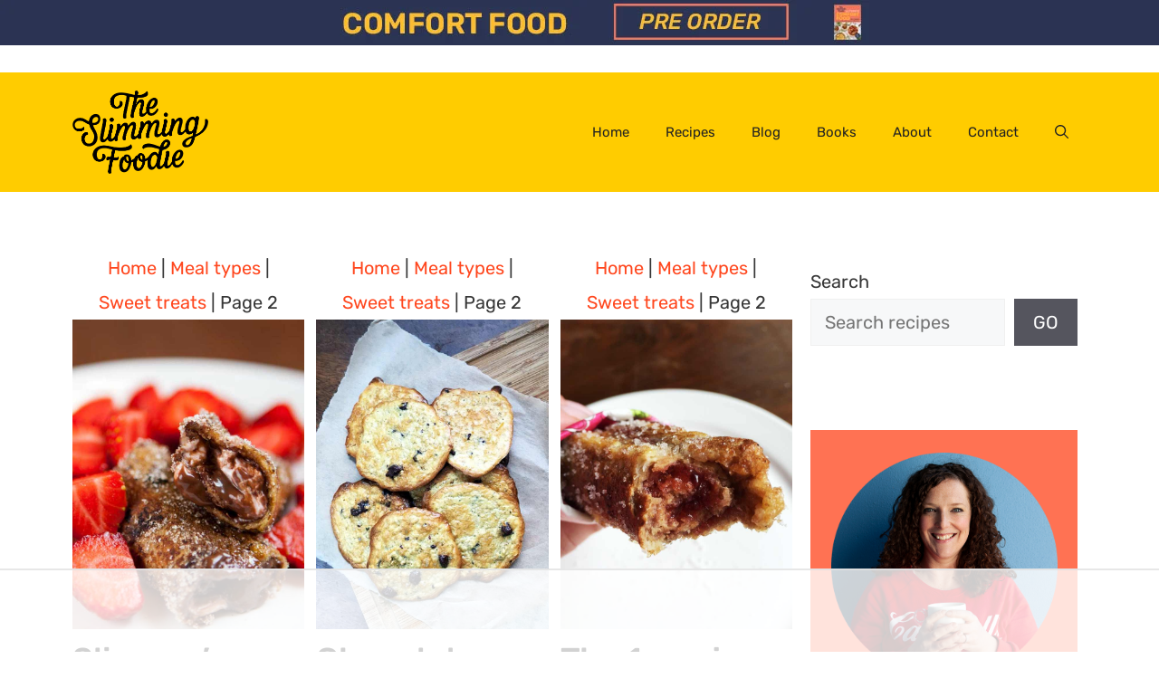

--- FILE ---
content_type: text/html; charset=utf-8
request_url: https://www.google.com/recaptcha/api2/aframe
body_size: 267
content:
<!DOCTYPE HTML><html><head><meta http-equiv="content-type" content="text/html; charset=UTF-8"></head><body><script nonce="pqqiX8HUIhq4tfTIDkmx9g">/** Anti-fraud and anti-abuse applications only. See google.com/recaptcha */ try{var clients={'sodar':'https://pagead2.googlesyndication.com/pagead/sodar?'};window.addEventListener("message",function(a){try{if(a.source===window.parent){var b=JSON.parse(a.data);var c=clients[b['id']];if(c){var d=document.createElement('img');d.src=c+b['params']+'&rc='+(localStorage.getItem("rc::a")?sessionStorage.getItem("rc::b"):"");window.document.body.appendChild(d);sessionStorage.setItem("rc::e",parseInt(sessionStorage.getItem("rc::e")||0)+1);localStorage.setItem("rc::h",'1762751998917');}}}catch(b){}});window.parent.postMessage("_grecaptcha_ready", "*");}catch(b){}</script></body></html>

--- FILE ---
content_type: text/css
request_url: https://www.theslimmingfoodie.com/wp-content/cache/min/1/wp-content/themes/generatepress_child/style.css?ver=1727799651
body_size: -262
content:
@font-face{font-display:swap;font-family:'tt norms pro extrabold';Src:local('tt norms pro extrabold'),url(https://theslimmingfoodiecom.bigscoots-staging.com/wp-content/uploads/2022/09/tt_norms_pro_extrabold.woff2) format('woff2'),url(https://theslimmingfoodiecom.bigscoots-staging.com/wp-content/uploads/2022/09/tt_norms_pro_extrabold.woff) format('woff'),url(https://theslimmingfoodiecom.bigscoots-staging.com/wp-content/uploads/2022/09/tt_norms_pro_extrabold.ttf) format('truetype'),url(https://theslimmingfoodiecom.bigscoots-staging.com/wp-content/uploads/2022/09/tt_norms_pro_extrabold.eot) format('embedded-opentype')}@font-face{font-display:swap;font-family:'tt norms pro regular';Src:local('tt norms pro regular'),url(https://theslimmingfoodiecom.bigscoots-staging.com/wp-content/uploads/2022/09/tt_norms_pro_regular.woff2) format('woff2'),url(https://theslimmingfoodiecom.bigscoots-staging.com/wp-content/uploads/2022/09/tt_norms_pro_regular.woff) format('woff'),url(https://theslimmingfoodiecom.bigscoots-staging.com/wp-content/uploads/2022/09/tt_norms_pro_regular.ttf) format('truetype'),url(https://theslimmingfoodiecom.bigscoots-staging.com/wp-content/uploads/2022/09/tt_norms_pro_regular.eot) format('embedded-opentype')}@font-face{font-display:swap;font-family:'tt norms pro bold';Src:local('tt norms pro bold'),url(https://theslimmingfoodiecom.bigscoots-staging.com/wp-content/uploads/2022/09/tt_norms_pro_bold.woff2) format('woff2'),url(https://theslimmingfoodiecom.bigscoots-staging.com/wp-content/uploads/2022/09/tt_norms_pro_bold.woff) format('woff'),url(https://theslimmingfoodiecom.bigscoots-staging.com/wp-content/uploads/2022/09/tt_norms_pro_bold.ttf) format('truetype'),url(https://theslimmingfoodiecom.bigscoots-staging.com/wp-content/uploads/2022/09/tt_norms_pro_bold.eot) format('embedded-opentype')}@font-face{font-display:swap;font-family:'tt norms pro italic';Src:local('tt norms pro italic'),url(https://theslimmingfoodiecom.bigscoots-staging.com/wp-content/uploads/2022/09/tt_norms_pro_italic.woff2) format('woff2'),url(https://theslimmingfoodiecom.bigscoots-staging.com/wp-content/uploads/2022/09/tt_norms_pro_italic.woff) format('woff'),url(https://theslimmingfoodiecom.bigscoots-staging.com/wp-content/uploads/2022/09/tt_norms_pro_italic.ttf) format('truetype'),url(https://theslimmingfoodiecom.bigscoots-staging.com/wp-content/uploads/2022/09/tt_norms_pro_italic.eot) format('embedded-opentype')}

--- FILE ---
content_type: text/css
request_url: https://ads.adthrive.com/sites/6335cc0c5335125e5fb373d0/ads.min.css
body_size: 508
content:
.adthrive-device-desktop .adthrive-recipe,
.adthrive-device-tablet .adthrive-recipe {
    float: right;
    clear: right;
    margin-left: 10px;
}

body.page .adthrive-content {
width: 100%;
}

.adthrive-collapse-player,
#adthrive-contextual-container {
    max-width: 600px;
}

div[id^="cls-video-container"] {
    min-height: 250px!important;
}

.wprm-recipe, .wprm-recipe-template-the-slimming-foodie-template-01-container  {
    overflow: visible !important;
}

/* for final sticky SB */
.adthrive-sidebar.adthrive-stuck {
margin-top: 56px;
}
/* for ESSAs */
.adthrive-sticky-sidebar > div {
top: 56px!important;
}

--- FILE ---
content_type: text/plain
request_url: https://rtb.openx.net/openrtbb/prebidjs
body_size: -233
content:
{"id":"6d2e13b0-5ce5-42ad-a0d7-303c2d7227cd","nbr":0}

--- FILE ---
content_type: text/plain
request_url: https://rtb.openx.net/openrtbb/prebidjs
body_size: -233
content:
{"id":"f33621d9-513e-4c27-a987-d06456d8fcf4","nbr":0}

--- FILE ---
content_type: text/plain
request_url: https://rtb.openx.net/openrtbb/prebidjs
body_size: -233
content:
{"id":"7b1bb586-cf0a-449a-83cf-19359cbb9c09","nbr":0}

--- FILE ---
content_type: text/plain
request_url: https://rtb.openx.net/openrtbb/prebidjs
body_size: -233
content:
{"id":"f80a6efd-2f59-4a15-9c51-0f448e92cdb3","nbr":0}

--- FILE ---
content_type: text/plain; charset=utf-8
request_url: https://ads.adthrive.com/http-api/cv2
body_size: 3360
content:
{"om":["00xbjwwl","0138d9nj","05jjeul6","0hi05xjr","0i2rwd3u","0rt1q3rt","0sm4lr19","1043_409_213932","10ua7afe","11142692","1185:1609948193","1185:1609948212","1185:1609948214","1185:1610117185","1185:1610188943","11896988","11973222","12017333","12033121","12033826","1d7aiqz3","1ntsfifj","1t5itjys","206_466771","2132:43966037","2249:648232015","2249:679857440","2249:686705285","2307:05jjeul6","2307:1tjos66q","2307:3nhww7ef","2307:5fgdamm3","2307:67zbk43m","2307:6mwqcsi8","2307:6sfxynoc","2307:74z5vm6r","2307:785siw19","2307:8wq6h621","2307:92ec7l0k","2307:96hpucvt","2307:brb59cr2","2307:bzoeb2k8","2307:c9ig3qhb","2307:ccv61396","2307:cdfpqrii","2307:cki44jrm","2307:cout88pa","2307:ea6ko3gj","2307:gzg7v622","2307:h7aqg53g","2307:hjrhnunh","2307:iaw83htv","2307:k63alw9y","2307:klbkujqz","2307:ksral26h","2307:m3i0vxvt","2307:m75ssdkm","2307:n3egwnq7","2307:ncyc5tr8","2307:ozjg3ycj","2307:psrn0dap","2307:qgmsomxl","2307:rmwej97v","2307:t5kb9pme","2307:tm205mw3","2307:u3nwj1w3","2307:xgjdt26g","2307:xznvbgns","2388ea29","2409_25495_176_CR52092919","2409_25495_176_CR52092920","2409_25495_176_CR52092923","2409_25495_176_CR52092954","2409_25495_176_CR52092958","2409_25495_176_CR52092959","25","26m8vsua","2715_9888_518119","2760:176_CR52092958","29414696","29_671479937","2hvfk1ru","2n87vhcp","2xiatofs","308_123873","308_124137","308_124138","34152235","34743452","3490:CR52092919","3490:CR52092920","3490:CR52092921","3490:CR52092923","3490:CR52092954","3490:CR52092958","3490:CR52092959","35hah0vl","3636:5567598","3658_106750_c0giwiin","3658_136236_ftpmleu2","3658_15078_31lg9k7l","3658_15211_qgmsomxl","3658_155735_nv5uhf1y","3658_16201_3n588bx4","3658_20625_56vf5d79","3858:10475764","3_16_687690734","3dxdo0q6","3gj4luo7","3ht3x9kw","3j5hqkjz","3ksqcvsm","3n588bx4","3nhww7ef","3sb0g882","3x0i061s","40494725","4114:catalina-73780","4114:catalina-73888","43919974","44629254","47210038","47210065","47210413","480948","480949","48514611","49770","49771","49773","49790","49791","49792","49793","49794","4a5zgqak","4dsd372p","4fk9nxse","4g9gw599","4go6dobt","4r0l9cgn","4skh8t61","4u612wtl","50447309","511156","51699762","518119","521167","523_354_660e5fec0c47f653c6684fd5","523_354_660e5fee0c47f653c6684fe2","52pmq4wa","53832733","53v6aquw","54639987","5510:2h25q0qv","5510:3nhww7ef","5510:92ec7l0k","5510:bepcrxpf","5510:bzoeb2k8","5510:e0iislez","5510:lv66eea6","5510:v7523nd5","55116643","55344524","55693405","55712989","55736202","55736227","55736239","557_409_213930","557_409_213932","558_93_5nzbsyta","558_93_76n7kkf5","558_93_a4gkue1u","558_93_a4pyj1lh","558_93_coy3a5w5","558_93_dea7uaiq","558_93_ib1o62yz","558_93_lj6vv718","558_93_ozjg3ycj","558_93_pqe5sdu3","558_93_qgmsomxl","558_93_s37ll62x","558_93_u7pifvgm","558_93_x61c6oxa","558_93_yqh121js","55965333","55hkabwq","56071098","56124956","56124957","56898611","56898639","58853467","59646867","59740468","59749757","5jksujcn","5l03u8j0","5lt46nc2","5nzbsyta","5q1j7zcu","603485497","60358035","605367465","60884327","61081983","614104461","61444661","61444664","61905462","619765138","619765960","62086724","62086730","639660288","659216891404","670438645140","670440830","677088505","679634514","679857440","67zbk43m","680597458938","680682964","680_99480_614105094","680_99480_614105104","680_99480_614105109","680_99480_614105218","6horao0p","6mwqcsi8","6sfxynoc","7255_121665_catalina-73780","7255_121665_catalina-73781","7354_151700_78402055","7354_151700_78402076","7414_121891_5790145","7488qws5","7736477","774676858472","7829835","78402044","78402076","7942362","7963682","7964881","7972225","7981058","7981066","7ecjlsu3","8001101","8003859","8003964","8003965","8004972","8005467","8016065","8025830","8029650","8029828","8029858","8031204","8031211","8031226","8031272","8035715","8035726","8045656","80ibbxki","83670863","8ejyu69m","8g7csly0","8lx8pfzd","8n2o2k7c","8vk50y1t","9057/211d1f0fa71d1a58cabee51f2180e38f","90_11726495","92aezuwd","92ec7l0k","96bng2d7","9zl41y5m","a4pyj1lh","aesto5ck","andx9y43","aodopxzf","b0v3lgzr","b1n47h9n","b6h54fk8","bbm27xu3","bepcrxpf","bj4kmsd6","bj80pzp9","bpecuyjx","bqwujj8c","bqzqhtiz","bzoeb2k8","c0giwiin","c891kbaq","c9ig3qhb","catalina-73780","catalina-73781","ccv61396","cki44jrm","coy3a5w5","cr-6w6uyeihuatj","cr-6w6uyeihubwe","cr-96vv5k6qu9xg","d7dqlqpo","d83g5nh0","de48lj30","dfb5t5ew","dzn3z50z","e0iislez","ea6ko3gj","ee6v10mo","f372wwgz","fjp0ceax","fk7aaadl","fn7we631","fum3xm0l","fvdjbmxp","g02mxap0","ghzgdc3j","gmvhroy6","gtupq68u","h37m1w5i","h7aqg53g","hk2nsy6j","hvnfi80x","hy29a9ip","i90isgt0","ib1o62yz","iotjzosp","j7yazkka","jb75l2ds","jmf0g92z","k2rny5kz","kdwm0bkk","khrc9fv4","kjq0lnk5","kqubcj8a","kz6zmwva","l6hlya39","l6hubqoi","ld57gnso","lem9nvnv","lfqn3a90","m3i0vxvt","m6zv2ij3","m83jr2ag","m8wohgy3","mc6sz5ha","mcmi4m98","ms50j0oi","msuhwavi","n4je4eg2","ncrx9232","ncyc5tr8","nec83k9v","nv5uhf1y","obl06pvd","otosmymz","oz31jrd0","ozjg3ycj","p52p41ld","paggellx","pb6nd8xr","pefkw6zu","pqe5sdu3","pqn44nv6","prq4f8da","psrn0dap","purncoqw","pywaefiy","qflrlai1","qgmsomxl","qmza5nj2","qnfqagkt","r762jrzq","ra0u0u4h","rcoihog0","rmccapeb","rmwej97v","rvev53yp","s37ll62x","s9yo75kc","sao4town","shh8hb8h","spv5lpyq","stncyjzc","sy7s8t61","t1g1plod","t3xloa2r","t9y1jxrl","taj5bk2h","tiqdg70p","tm205mw3","u3i8n6ef","u4ln9do8","urgr03ke","urrvz6g4","uvt3wi0p","v2pqc8qz","v945wwim","vc8qy7c6","vnsq2492","vosqszns","vtrsauyl","whwktaba","wq5j4s9t","wqyy68qb","x3lld3gu","x61c6oxa","xfs99vfh","xgjdt26g","xldvfdsg","xnx5isri","xpmadodl","y0onrdk4","y89szs78","ygmhp6c6","yi6qlg3p","ykhufmpv","ypwfv7hc","z4yo8iag","z65hue5p","zd49ra68","zfexqyi5","zfhjjloz","zgobu1l7","ztlksnbe"],"pmp":[],"adomains":["1md.org","a4g.com","about.bugmd.com","acelauncher.com","adameve.com","adelion.com","adp3.net","advenuedsp.com","aibidauction.com","aibidsrv.com","akusoli.com","allofmpls.org","arkeero.net","ato.mx","avazutracking.net","avid-ad-server.com","avid-adserver.com","avidadserver.com","aztracking.net","bc-sys.com","bcc-ads.com","bidderrtb.com","bidscube.com","bizzclick.com","bkserving.com","bksn.se","brightmountainads.com","bucksense.io","bugmd.com","ca.iqos.com","capitaloneshopping.com","cdn.dsptr.com","clarifion.com","cotosen.com","cs.money","cwkuki.com","dallasnews.com","dcntr-ads.com","decenterads.com","derila-ergo.com","dhgate.com","dhs.gov","digitaladsystems.com","displate.com","doyour.bid","dspbox.io","envisionx.co","ezmob.com","fmlabsonline.com","g123.jp","g2trk.com","gadmobe.com","getbugmd.com","goodtoknowthis.com","gov.il","guard.io","hero-wars.com","holts.com","howto5.io","ice.gov","imprdom.com","justanswer.com","liverrenew.com","longhornsnuff.com","lovehoney.com","lowerjointpain.com","lymphsystemsupport.com","media-servers.net","medimops.de","miniretornaveis.com","mobuppsrtb.com","motionspots.com","mygrizzly.com","myrocky.ca","national-lottery.co.uk","nbliver360.com","ndc.ajillionmax.com","niutux.com","nordicspirit.co.uk","notify.nuviad.com","notify.oxonux.com","own-imp.vrtzads.com","paperela.com","parasiterelief.com","peta.org","pfm.ninja","pixel.metanetwork.mobi","pixel.valo.ai","plannedparenthood.org","plf1.net","plt7.com","pltfrm.click","printwithwave.co","privacymodeweb.com","rangeusa.com","readywind.com","reklambids.com","ri.psdwc.com","rtb-adeclipse.io","rtb-direct.com","rtb.adx1.com","rtb.kds.media","rtb.reklambid.com","rtb.reklamdsp.com","rtb.rklmstr.com","rtbadtrading.com","rtbsbengine.com","rtbtradein.com","saba.com.mx","securevid.co","servedby.revive-adserver.net","shift.com","smrt-view.com","swissklip.com","taboola.com","tel-aviv.gov.il","temu.com","theoceanac.com","track-bid.com","trackingintegral.com","trading-rtbg.com","trkbid.com","truthfinder.com","unoadsrv.com","usconcealedcarry.com","uuidksinc.net","vabilitytech.com","vashoot.com","vegogarden.com","viewtemplates.com","votervoice.net","vuse.com","waardex.com","wapstart.ru","wdc.go2trk.com","weareplannedparenthood.org","webtradingspot.com","xapads.com","xiaflex.com","yourchamilia.com"]}

--- FILE ---
content_type: text/plain
request_url: https://rtb.openx.net/openrtbb/prebidjs
body_size: -87
content:
{"id":"06e0dda6-3049-472e-b75c-a993c8e36b19","nbr":0}